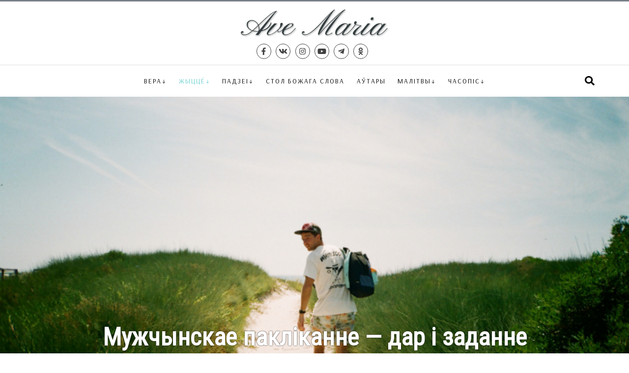

--- FILE ---
content_type: text/html; charset=utf-8
request_url: https://ave-maria.by/life/interview/1624-muzhchynskae-paklikanne
body_size: 11920
content:
<!DOCTYPE html>
<html xmlns="http://www.w3.org/1999/xhtml" xml:lang="be-by" lang="be-by" >
<head>
	<meta http-equiv="content-type" content="text/html; charset=utf-8" />
	<meta name="viewport" content="width=device-width, initial-scale=1.0, maximum-scale=3.0, user-scalable=yes" />
	<meta name="HandheldFriendly" content="true" />
	<meta name="MobileOptimized" content="width" />
	<meta name="apple-mobile-web-app-capable" content="YES" />

	<link rel="apple-touch-icon" sizes="57x57" href="/templates/ave/img/icons/icon57.png" />
	<link rel="apple-touch-icon" sizes="60x60" href="/templates/ave/img/icons/icon60.png" />
	<link rel="apple-touch-icon" sizes="72x72" href="/templates/ave/img/icons/icon72.png" />
	<link rel="apple-touch-icon" sizes="76x76" href="/templates/ave/img/icons/icon76.png" />
	<link rel="apple-touch-icon" sizes="114x114" href="/templates/ave/img/icons/icon114.png" />
	<link rel="apple-touch-icon" sizes="120x120" href="/templates/ave/img/icons/icon120.png" />
	<link rel="apple-touch-icon" sizes="144x144" href="/templates/ave/img/icons/icon144.png" />
	<link rel="apple-touch-icon" sizes="152x152" href="/templates/ave/img/icons/icon152.png" />
	<link rel="icon" type="image/png" sizes="32x32" href="/templates/ave/img/icons/icon32.png" />
	<link rel="icon" type="image/png" sizes="96x96" href="/templates/ave/img/icons/icon96.png" />
	<link rel="icon" type="image/png" sizes="128x128" href="/templates/ave/img/icons/icon128.png" />
	<link rel="icon" type="image/png" sizes="196x196" href="/templates/ave/img/icons/icon196.png" />


<!-- Global site tag (gtag.js) - Google Analytics -->
<script async src="https://www.googletagmanager.com/gtag/js?id=G-483HKQFGDW"></script>
<script>
  window.dataLayer = window.dataLayer || [];
  function gtag(){dataLayer.push(arguments);}
  gtag('js', new Date());

  gtag('config', 'G-483HKQFGDW');
</script>
	
	<base href="https://ave-maria.by/life/interview/1624-muzhchynskae-paklikanne" />
	<meta http-equiv="content-type" content="text/html; charset=utf-8" />
	<meta name="vk:description" content="Гутарка з Паўлам Шарэйкам, аніматарам рэлігійнай супольнасці «Мужчыны святога Юзафа»." />
	<meta name="twitter:description" content="Гутарка з Паўлам Шарэйкам, аніматарам рэлігійнай супольнасці «Мужчыны святога Юзафа»." />
	<meta name="vk:title" content="Мужчынскае пакліканне — дар і заданне" />
	<meta name="vk:image" content="https://ave-maria.by/images/i/255/Razhkou.jpg" />
	<meta name="twitter:title" content="Мужчынскае пакліканне — дар і заданне" />
	<meta name="twitter:image" content="https://ave-maria.by/images/i/255/Razhkou.jpg" />
	<meta property="og:description" content="Гутарка з Паўлам Шарэйкам, аніматарам рэлігійнай супольнасці «Мужчыны святога Юзафа»." />
	<meta property="og:title" content="Мужчынскае пакліканне — дар і заданне" />
	<meta property="og:image" content="https://ave-maria.by/images/i/255/Razhkou.jpg" />
	<meta property="og:type" content="article" />
	<meta name="description" content="0||0|" />
	<meta name="generator" content="jo-ho-ho" />
	<title>Мужчынскае пакліканне — дар і заданне - Часопіс «Ave Maria»</title>
	<link href="/templates/ave/favicon.ico" rel="shortcut icon" type="image/vnd.microsoft.icon" />
	<link href="/templates/system/css/system.css" rel="stylesheet" type="text/css" />
	<link href="/templates/ave/css/main.css?9540ee5b693b57b324d304a6abc71ade" rel="stylesheet" type="text/css" />
	<link href="/templates/ave/css/menu.css" rel="stylesheet" type="text/css" />
	<link href="/templates/ave/css/sp.css?9540ee5b693b57b324d304a6abc71ade" rel="stylesheet" type="text/css" />
	<link href="/templates/ave/css/sp2.css?9540ee5b693b57b324d304a6abc71ade" rel="stylesheet" type="text/css" />
	<link href="https://fonts.googleapis.com/css?family=Arsenal|Roboto+Condensed|Oswald" rel="stylesheet" type="text/css" />
	<link href="/media/jui/css/chosen.css?9540ee5b693b57b324d304a6abc71ade" rel="stylesheet" type="text/css" />
	<link href="/media/com_finder/css/finder.css?9540ee5b693b57b324d304a6abc71ade" rel="stylesheet" type="text/css" />
	<script src="/templates/ave/js/nav.js" type="text/javascript"></script>
	<script src="https://use.fontawesome.com/releases/v5.0.8/js/all.js" type="text/javascript"></script>
	<script src="/media/jui/js/jquery.min.js?9540ee5b693b57b324d304a6abc71ade" type="text/javascript"></script>
	<script src="/media/jui/js/jquery-noconflict.js?9540ee5b693b57b324d304a6abc71ade" type="text/javascript"></script>
	<script src="/media/jui/js/jquery-migrate.min.js?9540ee5b693b57b324d304a6abc71ade" type="text/javascript"></script>
	<script src="/media/jui/js/chosen.jquery.min.js?9540ee5b693b57b324d304a6abc71ade" type="text/javascript"></script>
	<script src="/media/jui/js/bootstrap.min.js?9540ee5b693b57b324d304a6abc71ade" type="text/javascript"></script>
	<script src="/media/jui/js/jquery.autocomplete.min.js?9540ee5b693b57b324d304a6abc71ade" type="text/javascript"></script>
	<script type="text/javascript">

	jQuery(function ($) {
		initChosen();
		$("body").on("subform-row-add", initChosen);

		function initChosen(event, container)
		{
			container = container || document;
			$(container).find(".advancedSelect").chosen({"disable_search_threshold":10,"search_contains":true,"allow_single_deselect":true,"placeholder_text_multiple":"Type or select some options","placeholder_text_single":"\u0410\u0431\u044f\u0440\u044b\u0446\u0435 \u043e\u043f\u0446\u044b\u044e","no_results_text":"\u041d\u044f\u043c\u0430 \u0432\u044b\u043d\u0456\u043a\u0430\u045e"});
		}
	});
	jQuery(function($){ initTooltips(); $("body").on("subform-row-add", initTooltips); function initTooltips (event, container) { container = container || document;$(container).find(".hasTooltip").tooltip({"html": true,"container": "body"});} });
jQuery(document).ready(function() {
	var value, searchword = jQuery('#mod-finder-searchword106');

		// Get the current value.
		value = searchword.val();

		// If the current value equals the default value, clear it.
		searchword.on('focus', function ()
		{
			var el = jQuery(this);

			if (el.val() === 'Тэкст для пошука...')
			{
				el.val('');
			}
		});

		// If the current value is empty, set the previous value.
		searchword.on('blur', function ()
		{
			var el = jQuery(this);

			if (!el.val())
			{
				el.val(value);
			}
		});

		jQuery('#mod-finder-searchform106').on('submit', function (e)
		{
			e.stopPropagation();
			var advanced = jQuery('#mod-finder-advanced106');

			// Disable select boxes with no value selected.
			if (advanced.length)
			{
				advanced.find('select').each(function (index, el)
				{
					var el = jQuery(el);

					if (!el.val())
					{
						el.attr('disabled', 'disabled');
					}
				});
			}
		});
	var suggest = jQuery('#mod-finder-searchword106').autocomplete({
		serviceUrl: '/component/finder/?task=suggestions.suggest&amp;format=json&amp;tmpl=component',
		paramName: 'q',
		minChars: 1,
		maxHeight: 400,
		width: 300,
		zIndex: 9999,
		deferRequestBy: 500
	});});
	</script>

</head>

<body class="sp wide">



<div id="mynavwraper"></div>

<div id="mysearchwraper"></div>
<div id="search_header"><div class="wrapout">
	
<div class="finder">
	<form id="mod-finder-searchform106" action="/search" method="get" class="form-search" role="search">
		<label for="mod-finder-searchword106" class="element-invisible finder">Шукаць</label><input type="text" name="q" id="mod-finder-searchword106" class="search-query input-medium" size="100" value="" placeholder="Тэкст для пошука..."/>
							</form>
</div>

	<a id="searchCloseBtn" class="soc_icon" href="#"><i class="fas fa-times"></i></a>
</div></div>

<div id="topline1"></div>

<div class="wrapout">
	<div id="header">
		<div id="hdr_social">
		</div>
		<div id="hdr_logo"><a href="/"><img src="/templates/ave/img/logo.png"></a></div>
		<div id="hdr_search">
			<a id="menubar" class="soc_icon" href="#" title="Меню"><i class="fas fa-bars"></i></a>
			<a id="searchbar" class="soc_icon" href="#" title="Пошук"><i class="fas fa-search"></i></a>
		</div>
	</div>

	<div id="hdr_social2">
		<a class="soc_icon" target="_blank" title="Facebook" href="https://www.facebook.com/avemariaby/"><i class="fab fa-facebook-f"></i></a><a class="soc_icon" target="_blank" title="VK" href="https://vk.com/avemariaby"><i class="fab fa-vk"></i></a><a class="soc_icon" target="_blank" title="Instagram" href="https://www.instagram.com/avemariaby/"><i class="fab fa-instagram"></i></a><a class="soc_icon" target="_blank" title="Youtube" href="https://www.youtube.com/channel/UCdSabM0d1lXnQFilqWPN61A"><i class="fab fa-youtube"></i></a><a class="soc_icon" target="_blank" title="Telegram" href="https://t.me/avemariaby"><i class="fab fa-telegram-plane"></i></a><a class="soc_icon" target="_blank" title="OK" href="https://ok.ru/avemariaby"><i class="fab fa-odnoklassniki"></i></a>	</div>
</div>

<div id="topline2"></div>

<div class="wrapout">
	<div id="top_menu">
	
	<div id="navigation" class="navbar navbar-inverse">
		<div id="nav_header">
			<div id="nav_social">&nbsp;</div>
			<div id="nav_logo"><a href="/"><img src="/templates/ave/img/logo.png"></a></div>
			<div id="nav_search"><a id="menuCloseBtn" class="soc_icon" href="#"><i class="fas fa-times"></i></a></div>
		</div>
		<div id="nav_social2">
			<a class="soc_icon" target="_blank" title="Facebook" href="https://www.facebook.com/avemariaby/"><i class="fab fa-facebook-f"></i></a><a class="soc_icon" target="_blank" title="VK" href="https://vk.com/avemariaby"><i class="fab fa-vk"></i></a><a class="soc_icon" target="_blank" title="Instagram" href="https://www.instagram.com/avemariaby/"><i class="fab fa-instagram"></i></a><a class="soc_icon" target="_blank" title="Youtube" href="https://www.youtube.com/channel/UCdSabM0d1lXnQFilqWPN61A"><i class="fab fa-youtube"></i></a><a class="soc_icon" target="_blank" title="Telegram" href="https://t.me/avemariaby"><i class="fab fa-telegram-plane"></i></a><a class="soc_icon" target="_blank" title="OK" href="https://ok.ru/avemariaby"><i class="fab fa-odnoklassniki"></i></a>		 </div>

		<div id="toolbar" xclass="navbar-collapse collapse">
		
			<a id="searchbar2" class="soc_icon" style="float: right;" href="#" title="Пошук"><i class="fas fa-search"></i></a>
			<ul class="nav menu mod-list">
<li class="item-103 deeper parent"><a href="/faith" >Вера</a><ul class="nav-child unstyled small"><li class="item-104"><a href="/faith/answers" >Святар адказвае на пытанне</a></li><li class="item-105"><a href="/faith/school" >Школа малітвы</a></li><li class="item-106"><a href="/faith/saints" >Святыя і благаслаўлёныя</a></li><li class="item-107"><a href="/faith/sacraments" >Сакрамэнты</a></li><li class="item-108"><a href="/faith/catechism" >Катэхізіс Каталіцкага Касцёла</a></li><li class="item-109"><a href="/faith/lityear" >Літургічны год</a></li><li class="item-110"><a href="/faith/community" >Рухі і супольнасці</a></li><li class="item-111"><a href="/faith/bible" >Біблія</a></li><li class="item-112"><a href="/faith/interview" >Інтэрв’ю</a></li><li class="item-113"><a href="/faith/reflections" >Разважанні</a></li><li class="item-160"><a href="/tags/apostalstva-svetskikh" >Апостальства свецкіх</a></li></ul></li><li class="item-114 active deeper parent"><a href="/life" >Жыццё</a><ul class="nav-child unstyled small"><li class="item-115"><a href="/life/witness" >Сведчанні</a></li><li class="item-116"><a href="/life/psycho" >Псіхалогія</a></li><li class="item-117"><a href="/life/persons" >Асобы</a></li><li class="item-118"><a href="/life/family" >Сям’я</a></li><li class="item-119"><a href="/life/parishe" >Парафіяльнае жыццё</a></li><li class="item-155 current active"><a href="/life/interview" >Інтэрв’ю</a></li><li class="item-156"><a href="/life/reflections" >Разважанні</a></li></ul></li><li class="item-120 deeper parent"><a href="/events" >Падзеі</a><ul class="nav-child unstyled small"><li class="item-161"><a href="/tags/fota" >Фотарэпартаж</a></li></ul></li><li class="item-121"><a href="/godsword" >Стол Божага слова</a></li><li class="item-122"><a href="/authors" >Аўтары</a></li><li class="item-123 deeper parent"><a href="/prayers" >Малітвы</a><ul class="nav-child unstyled small"><li class="item-124"><a href="/prayers/asnounyya-malitvy" >Асноўныя малітвы</a></li><li class="item-125"><a href="/prayers/litany" >Літаніі</a></li><li class="item-159"><a href="/prayers/novena" >Навэнны</a></li><li class="item-126"><a href="/prayers/crown" >Вяночкі</a></li><li class="item-127"><a href="/prayers/dead" >Малітвы за памерлых</a></li><li class="item-128"><a href="/prayers/crossway" >Разважанні Крыжовага шляху</a></li><li class="item-129"><a href="/prayers/rosary" >Ружанцовыя разважанні</a></li><li class="item-130"><a href="/prayers/need" >Малітвы ў розных патрэбах</a></li></ul></li><li class="item-131 divider deeper parent"><span class="separator ">Часопіс</span>
<ul class="nav-child unstyled small"><li class="item-154"><a href="/magazine/issues" >Архіў нумароў</a></li><li class="item-157"><a href="/magazine/subscribe" >Падпіска</a></li><li class="item-158"><a href="/magazine/donate" >Ахвяраванне</a></li><li class="item-135"><a href="/magazine/contact" >Кантакты</a></li></ul></li></ul>

	
		</div>
	
	</div>
	
	</div>

</div>



<div id="wrapin"><div class="xwrapout">



<div class="contentcontainer">
	
	<div class="content">

		<div id="system-message-container">
	</div>

		
		
		<div class="artHeader">
			<div class="headerImg" style="background-image: url('/images/i/255/Razhkou.jpg');"></div>
			<div class="artHeaderText">
			<div class="wrapout">
				<div class="artTitle">Мужчынскае пакліканне — дар і заданне</div>
				
				<!--<div class="artIntro">Я добра ўсведамляю, наколькі арханёл Міхал важны для ўсяго Касцёла. Перэгрынацыя фігуры арханёла Міхала ў Беларусі, малітва праз яго заступніцтва набываюць яшчэ большае значэнне, бо, як мы ведаем, папа Францішак заклікае да малітвы за Касцёл.</div>-->
		
				<div class="artInfo">
					<span class="artDate">10.08.2017</span> | <span class="artIssue"><a href="/magazine/issues/51">№ 6 (255) 2016</a></span> | <span class="artCategory"><a href="/life/interview">Інтэрв’ю</a></span> | <span class="artAuthor"><a href="/authors/%D0%93%D0%B0%D0%BD%D0%BD%D0%B0+%D0%A8%D0%B0%D1%9E%D1%87%D1%8D%D0%BD%D0%BA%D0%B0">Ганна Шаўчэнка</a></span>
				</div>
			</div>
			</div>
		</div>
				<!--</div>-->

		<div class="wrapout">

		<div class="artText">
<p class="subheader" style="text-align: left;">Тэма бацькоўства і рэалізацыі мужчынскага паклікання ва ўсе часы была важнаю і актуальнаю, а ў наш час, калі ў Касцёле назіраецца своеасаблівы «мужчынскі крызіс», праблема душпастырства сярод мужчынаў набывае асаблівую вастрыню. Пра гэта мы пагутарылі з Паўлам Шарэйкам, аніматарам рэлігійнай супольнасці «Мужчыны святога Юзафа».</p>
<hr />
<p style="text-align: left;"><strong>— У апошні час вельмі шмат гаворыцца пра крызіс мужнасці і жаноцкасці, які стаў вынікам эмансіпацыі і розных сацыяльна-эканамічных праблемаў. Якім чынам, на Вашу думку, ён праяўляецца ў жыцці каталіцкай сям’і?</strong></p>
<p style="text-align: left;">— Можа, на гэтае пытанне лепш адказаў бы псіхолаг ці сацыёлаг, але па нашых назіраннях найбольшая праблема заключаецца ў адсутнасці мужчыны ў сям’і. Сем’і распадаюцца, дзеці застаюцца без бацькі, жонка — без мужа. І нават калі мужчына ў доме ёсць фізічна, нярэдка ён адсутнічае псіхалагічна, бо ён увесь альбо ў працы, альбо ў камп’ютары, альбо ў тэлэвізары. Мужчына не выконвае тых абавязкаў, якія выконваць павінен, і адсюль вынікае цэлы шэраг іншых праблемаў.</p>
<p style="text-align: left;"><strong>— Чаго не хапае сучаснаму мужчыну католіку для таго, каб напоўніцу рэалізоўваць сваё мужчынскае пакліканне?</strong></p>
<p style="text-align: left;">— Па-першае, адказнасці. На жаль, многія мужчыны сёння жывуць, здаецца, выключна дзеля асабістага задавальнення. А калі гаварыць менавіта пра католікаў, то ім не хапае шчырай, жывой веры, асабістых адносінаў з Богам. Многія мужчыны католікі маюць вельмі павярхоўную веру, на ўзроўні перажывання традыцый і абрадаў. А як можна напоўніцу рэалізоўваць Божае пакліканне, не маючы блізкіх адносінаў з Богам, не размаўляючы з Ім у малітве, не чэрпаючы ласку ў сакрамэнтах?</p>
<p style="text-align: left;"><strong>— Як жанчына (маці, жонка) можа дапамагчы ў гэтым мужчыну? </strong></p>
<p style="text-align: left;">— Перадусім мужчыну павінен дапамагаць мужчына. Хлопчык вучыцца мужнасці ад бацькі, ад старэйшага брата, іншага старэйшага мужчыны, сябра вучыцца ад сябра. Жанчыны павінны перш за ўсё маліцца за сваіх мужчынаў. А яшчэ, зразумела, важна, каб яны не перашкаджалі ім перажываць і рэалізоўваць сваю мужнасць: каб не бралі на сябе іх абавязкаў, каб дазвалялі ім рабіць свае памылкі. Гэта асабліва датычыцца матуляў і бабуляў, але і жонак таксама. Яшчэ мужчыну патрэбна час ад часу быць з іншымі мужчынамі: паехаць на рыбалку, напрыклад, ці яшчэ куды-небудзь (вядома ж, у нейкіх разумных межах). Жанчыны павінны паважаць гэтыя мужчынскія патрэбы. Гэта калі разважаць агульна, бо трэба ўлічваць і сітуацыю канкрэтнай сям’і.</p>
<p style="text-align: left;"><strong>— Нельга не заўважыць, што ў Касцёле нашмат менш мужчынаў, чым жанчынаў. Як Вы думаеце, чаму?</strong></p>
<p style="text-align: left;">— Так было не заўсёды. Пра тое, чаму ў нейкі момант мужчыны страцілі цікавасць да веры і Касцёла, можна разважаць доўга. Больш важным з’яўляецца пытанне пра тое, што можна зрабіць, каб гэтую сітуацыю выправіць. На маю думку (зрэшты, пра гэта шмат гаворыцца), у Касцёле па­трэбна адмысловае мужчынскае душпастырства. І, варта адзначыць, што Дух Святы, як гэта было неаднойчы ў гісторыі Касцёла, сам прыходзіць на дапамогу. Цяпер мы бачым, што па ўсім свеце спантанна, незалежна адзін ад аднаго, узнікаюць розныя мужчын­скія рухі, супольнасці, формы душпастырства, прычым не толькі ў Каталіцкім Касцёле, але і ў пратэстантаў, у Праваслаўнай Царкве. Хвала Пану за гэтае Ягонае дзіўнае дзеянне!</p>
<p style="text-align: left;"><img src="/images/i/255/msj33.jpg"  /></p>
<p style="text-align: left;"><strong>— Павел, Вы з’яўляецеся аніматарам супольнасці «Мужчыны святога Юзафа» ў Гродне. Як і калі ўзнікла гэтая супольнасць? Хто з’яўляецца яе за­снавальнікам?</strong></p>
<p style="text-align: left;">— Наша супольнасць была заснаваная ў кастрычніку 2012 года. Дон Турбіт, ініцыятар і міжнародны аніматар супольнасці «Мужчыны святога Юзафа», тады ўпершыню прыехаў у Гродна, выступіў у гродзенскай катэдры і запрасіў мужчынаў да ўдзелу ў гэтым руху. Адгукнулася некалькі мужчынаў, якія і склалі першыя дзве групы.</p>
<p style="text-align: left;"><strong>— У артыкуле Мэцью Джэй­мса Крыстафа «Мужчынам католікам патрэбныя святары, якія будуць з імі працаваць», змешчаным на сайце вашай супольнасці msj.by, падкрэсліваецца, што «галоўнаю прычынаю падзення папулярнасці каталіцкай веры з’яўляецца сур’ёзны „мужчынскі крызіс“». Ці згодныя Вы з гэтым меркаваннем? Што асабіста Вас прывяло ў супольнасць «Мужчыны святога Юзафа»?</strong></p>
<p style="text-align: left;">— Цяжка з гэтым меркаван­нем не згадзіцца, бо яно пацверджанае сур’ёзнымі сацыялагічнымі даследаваннямі. Зрэшты, я бачу пацвярджэнне гэтаму ў жыцці. Неаднойчы я бачыў такую сітуацыю ў сем’ях, калі маці вельмі пабожная, а мужчына да рэлігіі цалкам абыякавы, і дзеці, раней ці пазней, адыходзяць ад веры. І наадварот, калі мужчына навяртаецца, пачынае шчыра жыць вераю, за яго прыкладам ідзе ўся сям’я. Мы неяк прызвычаіліся да думкі, што вера, рэлігія — гэта занятак для матуляў і бабуляў. Не, гэта і наш, мужчынскі занятак. Вера, малітва, Касцёл — гэта перадусім менавіта для мужчын. Біблія — вельмі мужчынская кніга. Нам, мужчынам, трэба гэта адкрываць нанова, адкрываць прыгажосць і дынамізм духоўнай прыгоды, якой з’яўляецца хрысціянская вера.</p>
<p style="text-align: left;">Асабіста для мяне дар супольнасці «Мужчыны святога Юзафа» быў ласкаю Году веры. Я прагнуў паглыблення сваёй веры, шукаў нейкай супольнасці, маліўся аб гэтым, а калі сустрэўся з Донам Турбітам і пачуў ад яго пра мужчынскі рух, то адразу зразумеў, што гэта Божы адказ на мае малітвы. Дзякуй Богу, знайшліся святары і мужчыны, якія адгукнуліся на гэтую ініцыятыву.</p>
<p style="text-align: left;"><strong>— У чым галоўная місія вашай супольнасці? І якім чынам вы яе рэалізуеце?</strong></p>
<p style="text-align: left;">— Калі гаварыць проста, то ў нас дзве мэты. Першая — дапамагаць мужчыну мець жывую веру, якую мы разумеем як асабістыя адносіны з Езусам Хрыстом, а таксама трываць у гэтай веры, бо сучасная культура гэтаму зусім не спрыяе. Другая — гэта дар сяброўства. Як мы ўжо гаварылі, мужчыну патрэбны мужчына, каб увесь час узрастаць у мужнасці. У нашай супольнасці можна знайсці сапраўдных сяброў, братоў па веры. Гэтыя адносіны для нас вельмі важныя. Гэта вялікі дар Божы, які мы вельмі цэнім.</p>
<p style="text-align: left;"><strong>— Як праходзяць сустрэчы ў мужчынскіх групах? З чаго яны складаюцца?</strong></p>
<p style="text-align: left;">— Мы карыстаемся адмысловым падручнікам, распрацаваным для каталіцкіх мужчынскіх групаў. Ён падзелены на розныя тэмы. Падручнік зацверджаны касцёльнымі ўладамі. Сустрэчы, зразумела, пачынаюцца з малітвы. Потым мы чытаем урыўкі з Бібліі на пэўную тэму, урыўкі з Катэхізіса Каталіцкага Касцёла, кароткую жыццёвую гісторыю, звязаную з тэмаю сустрэчы. Далей адказваем на сем пытанняў, дзелячыся асабістым досведам, асабістымі меркаваннямі. Зразумела, мы не распавядаем па-за групаю пра тое, што пачулі ад братоў у групе. На заканчэнне мы зноў молімся. Вельмі важным з’яўляецца хатняе заданне: тое, пра што мы даведаліся, што адкрылі для сябе ў групе, мы павінны рэалізоўваць на практыцы, у сваім жыцці. Важна захоўваць пэўны духоўны дынамізм, рост. Бог паклікаў нас усіх да святасці, і мы хочам у гэтай святасці ўзрастаць.</p>
<p style="text-align: left;"><img src="/images/i/255/msj11.jpg"  /></p>
<p style="text-align: left;"><strong>— Якія тэмы — з Вашага асабістага досведу — выклікаюць найбольшую цікавасць ва ўдзельнікаў гэтых сустрэчаў?</strong></p>
<p style="text-align: left;">— Цяжка сказаць, бо ўсе тэмы мы звычайна абмяркоўваем з вялікім энтузіязмам. Мужчыны прагнуць ведаць, як лепш маліцца, як жыць вераю ў штодзённых сітуацыях, як глыбей перажываць удзел у сакрамэнтах. Сямейнае жыццё, сексуальнасць — таксама заў­сёды вельмі гарачыя тэмы.</p>
<p style="text-align: left;"><strong>— Якія іншыя формы працы або набажэнстваў, акрамя сустрэчаў у групах, выкарыстоўваюцца ў вашай супольнасці?</strong></p>
<p style="text-align: left;">— Кожную першую сераду ў 19:00 пад кіраўніцтвам ксяндза Віктара Ханька, нашага апекуна, праходзіць святая Імша і адарацыя для ўсіх жадаючых мужчынаў. Прыкладна раз у квартал адбываюцца адна­дзённыя рэкалекцыі, а летам — больш працяглыя рэкалекцыі. Таксама мы збіраемся і проста для таго, каб разам адпачыць. Напрыклад, мы ў Гродне час ад часу збіраемся ў каго-небудзь дома, каб разам павячэраць, паразмаўляць, пагуляць у настольныя гульні. Нядаўна ездзілі разам на шашлыкі. Маем вялікія планы на гэтае лета, паглядзім, што атрымаецца.</p>
<p style="text-align: left;"><strong>— Колькі такіх групаў існуе ў Гродне і ці ёсць яны ў іншых гарадах Беларусі?</strong></p>
<p style="text-align: left;">— У Гродне дзейнічае 4 групы, ёсць яшчэ група ў Лідзе і ў Росі.</p>
<p style="text-align: left;"><strong>— Магчыма, многія мужчыны, якія будуць чытаць наша інтэрв’ю, зацікавяцца супольнасцю «Мужчыны святога Юзафа». Як яны могуць далучыцца да вас?</strong></p>
<p style="text-align: left;">— Усю неабходную інфармацыю можна знайсці на нашым сайце msj.by. Каб заснаваць групу ў сваёй парафіі, патрэбна няшмат: некалькі мужчынаў, якія хочуць разам узрастаць у веры, і дазвол пробашча на такія сустрэчы. Падручнікі мы вышлем.</p>
<p style="text-align: left;"><strong>— Дзякуй, Павел, за цікавую размову!</strong></p>
<hr />
<p style="text-align: right;"><em>Размаўляла Ганна Шаўчэнка</em><br /><em>Фота: ілюстрацыйнае - Аляксей Ражкоў <a href="https://vk.com/trita.plenka" target="_blank" rel="noopener noreferrer">(vk.com/trita.plenka</a>)<br />і з архіва Паўла Шарэйкі<br /></em></p></div><div class="artTags">Цэтлікі: <a href="/tags/interv-yu" class="<?php echo $link_class; ?>">Інтэрв’ю</a>, <a href="/tags/grodzenskaya-dyyatseziya" class="<?php echo $link_class; ?>">Гродзенская дыяцэзія</a></div>		
		<div class="artSocial">
			<!-- uSocial -->
			<script async src="https://usocial.pro/usocial/usocial.js?v=6.1.4" data-script="usocial" charset="utf-8"></script>
			<div class="uSocial-Share" data-pid="6b9a64321e7d16ee2068a8b9ead8c949" data-type="share" data-options="rect,style1,default,absolute,horizontal,size48,eachCounter1,counter0" data-social="fb,vk,twi,ok,telegram" data-mobile="vi,wa"></div>
			<!-- /uSocial -->
		</div>
		
		</div> <!-- wrapout -->
	
	</div>

		
</div>
</div></div>

	

<div id="footerin"><div class="wrapout">
	<div id="ftr_line1">
		<div id="ftr_logo"><a href="/"><img src="/templates/ave/img/logo-light.png"></a></div>
		<ul class="nav menu mod-list" id="ftr_menu">
<li class="item-136"><a href="/faith" >Вера</a></li><li class="item-137 alias-parent-active"><a href="/life" >Жыццё</a></li><li class="item-138"><a href="/events" >Падзеі</a></li><li class="item-139"><a href="/godsword" >Стол Божага слова</a></li><li class="item-140"><a href="/authors" >Аўтары</a></li><li class="item-141"><a href="/prayers" >Малітвы</a></li><li class="item-142"><a href="/magazine2" >Часопіс</a></li></ul>

	</div>
	
	<div id="topline3"></div>
	
	<div id="ftr_line2">
		<div id="ftr_social">
			<p>Сайт часопіса <nobr>„Ave Maria“</nobr> <nobr>Мінска-Магілёўскай</nobr> архідыяцэзіі <nobr>Рыма-каталіцкага</nobr> Касцёла <nobr>ў Беларусі</nobr></p>
			<div id="soc_btns">
				<a class="soc_icon" target="_blank" title="Facebook" href="https://www.facebook.com/avemariaby/"><i class="fab fa-facebook-f"></i></a><a class="soc_icon" target="_blank" title="VK" href="https://vk.com/avemariaby"><i class="fab fa-vk"></i></a><a class="soc_icon" target="_blank" title="Instagram" href="https://www.instagram.com/avemariaby/"><i class="fab fa-instagram"></i></a><a class="soc_icon" target="_blank" title="Youtube" href="https://www.youtube.com/channel/UCdSabM0d1lXnQFilqWPN61A"><i class="fab fa-youtube"></i></a><a class="soc_icon" target="_blank" title="Telegram" href="https://t.me/avemariaby"><i class="fab fa-telegram-plane"></i></a><a class="soc_icon" target="_blank" title="OK" href="https://ok.ru/avemariaby"><i class="fab fa-odnoklassniki"></i></a>			</div>
		</div>
		<div id="ftr_mix">
			

<div class="custom"  >
	<p>Часопіс існуе дзякуючы вашым ахвяраванням. Сёння мы просім вашай дапамогі — нават невялікая сума падтрымае нас.</p>
<p><a class="grayBtn" href="/magazine/donate">Падрабязней</a></p></div>

		</div>
	</div>
</div></div>

</body>
</html>

--- FILE ---
content_type: text/css
request_url: https://ave-maria.by/templates/ave/css/main.css?9540ee5b693b57b324d304a6abc71ade
body_size: 2390
content:
:root {
  --srcblue:	#1296e9;
  --srcgreen:	#12cc83;
  --srcrose:	#f06292;
  --srcorange:	#ff4422;

  --myblue:	#6699cc;
  --mygreen:	#66cccc;
  --myrose:	#ff7c80;
  --myorange:	#ff4422;
  --myyellow:	#ffcc66;
  --mylink:	#66cccc;

}

html, body {
	padding: 0;
	margin: 0;
	color: #000000;
	background: #ffffff;
	font-family: Arial Narrow, Arial, Helvetica, Tahoma, Verdana, sans-serif;
	xfont-family: 'Fira Sans Condensed', sans-serif;
	xfont-family: 'Open Sans Condensed', sans-serif;
	font-family: 'Arsenal', sans-serif;
	font-size: 1.1em;
	line-height: 1.5em;
}

p {
	margin: 0;
	padding: 0;
	margin-bottom: 1rem;
}


/* page layout, header, menu, footer sections */

#mynavwraper, #mysearchwraper {
	display: none;
	position: fixed;
	z-index: 994;
	top: 0;
	left: 0;
	width: 100%;
	height: 100%;
	background: #000000;
	opacity: 0.7;
}

#mysearchwraper {
	background: #404040;
	opacity: 0.8;
}

#topline1 {
	width: 100%;
	height: 3px;
	background: #787f88;
}

#topline2 {
	width: 100%;
	height: 1px;
	background: #e0e0e0;
}

.wrapout {
	width: calc(100% - 8rem);
	max-width: 1200px;
	margin: auto;
	padding: 0 4rem 0 4rem;
}

#wrapin {
	background: #f7f7f7;
	padding: 1.6rem 0 1.6rem 0;
}

#footerin {
	background-color: #090e1d;
	background-color: #333333;
	color: #8f95aa;
	color: #cccccc;
	padding-bottom: 2rem;
}

#topline3 {
	width: 100%;
	height: 1px;
	background: #1f232f;;
}

#header {
	display: flex;
	flex-direction: row;
	align-items: center;
	height: 56px;
	height: 60px;
	margin: 1rem 0 1rem 0;
	width: 100%;
}

#nav_header {
	display: none;
	align-items: center;
	background: #ffffff;
	height: 56px;
	padding: 1rem 0 1rem 0;
	width: 100%;
}

#search_header {
	display: none;
	background: #f7f7f7;
	padding: 2rem 0 2rem 0;
	width: 100%;
	position: absolute;
	z-index: 999;
	top: 0;
	left: 0;
	text-align: center;
	position: fixed;
}

#nav_social2 {
	display: none;
	text-align: center;
	background: #ffffff;
	border-top: solid 1px #e0e0e0;
}

#hdr_social, #nav_social {
	width: 33%;
	text-align: left;
}

#hdr_social2 {
	text-align: center;
	margin: 0.3rem 0 0.5rem 0;
	margin: 0.5rem 0 0.7rem 0;
}

#hdr_social2 a {
	border-radius: 50%;
	xborder: 1px solid #e0e0e0;
	display: inline-block;
	width: 1.6rem;
	height: 1.6rem;
	background: #e8e8e8;
	background: none;
	border: solid 1px #404040;
	
}

@media screen and (min-width: 900px) {

	#header {
		margin-bottom: 0;
	}
}

#hdr_logo, #nav_logo {
	width: 34%;
	text-align: center;
}

#nav_logo {
	margin: 0 1rem 0 1rem;
}

#hdr_logo img, #nav_logo img {
	height: 48px;
	height: 58px;
}



#hdr_search, #nav_search {
	width: 33%;
	text-align: right;
}

#hdr_social a.soc_icon, #hdr_social2 a.soc_icon {
	display: inline-block;
	margin-right: 0.6em;
 	font-size: 0.7em;
 	font-size: 0.8em;
	color: #000000;
	color: #404040;
	text-decoration: none;
}

#hdr_social2 a.soc_icon:hover {
	border-color: var(--mylink);
}

#nav_social2 a.soc_icon {
	display: inline-block;
	margin: 0 0.6em 0 0.6em;
 	font-size: 1em;
	color: #808080;
	text-decoration: none;
}

#search_header a.soc_icon {
	display: inline-block;
	padding:0;
 	font-size: 2em;
	color: #000000;
	text-decoration: none;
	float: right;
}

#search_header a.soc_icon:hover {
	text-decoration: none;
	color: var(--mylink);
}

#search_header .inputbox, #search_header .input-medium {
	width: calc(100% - 7rem);
	border: solid 2px #8f95aa;
	border-radius: 1em;
	padding: 0.3rem 1rem 0.3rem 1rem;
	max-width: 400px;
	margin: auto;
}

#search_header .finder, #search_header form {
	display: inline;
}

#search_header .element-invisible {
	display: none;
}

@media screen and (max-width: 500px) {

	#search_header {
		text-align: left;
	}

	#search_header .inputbox {
	width: calc(100% - 5rem);
	}

}

#search_header form {
	padding: 0;
	margin: 0;
}

.search_title {
	font-size: 1em;
	padding-left: 0.5em;
}

#hdr_social a.soc_icon:hover, #nav_social2 a.soc_icon:hover, #hdr_social2 a.soc_icon:hover {
	text-decoration: none;
	color: var(--mylink);
}

#hdr_search a.soc_icon {
	display: inline-block;
 	font-size: 1em;
	color: #000000;
	text-decoration: none;
	margin-left: 1em;
}

#hdr_search #searchbar.soc_icon {
	display: none;
}
a#searchbar2.soc_icon {
	display: inline-block;
 	font-size: 1em;
	color: #000000;
	text-decoration: none;
	xmargin-left: 1em;
	margin-top: 1rem;
}

#nav_search a.soc_icon {
	display: inline-block;
 	font-size: 2em;
	color: #000000;
	text-decoration: none;
	margin-right: 0.5em;
}

#hdr_search a.soc_icon:hover, #nav_search a.soc_icon:hover, a#searchbar2:hover {
	text-decoration: none;
	color: var(--mylink);
}

#hdr_search #menubar {
	display: none;
}

#xtop_menu {
	list-style-type: none;
	margin: 1rem 0 1rem 0;
	padding: 0;
	text-align: center;
	font-size: 0.7em;
	text-transform: uppercase;
	letter-spacing: 2px;
}

#top_menu li {
	list-style-type: none;
	display: inline-block;
	margin: 0 0.5rem 0 0.5rem;
}

#top_menu li a {
	text-decoration: none;
	color: #000000;
}

#top_menu li a:hover {
	text-decoration: none;
	color: var(--mylink);
}

#top_menu li.active a {
	color: var(--mylink);
}



#ftr_line1 {
	display: flex;
	flex-direction: row;
	align-items: center;
	padding: 2rem 0 2rem 0;
}

#ftr_logo {
	width: 10%;
	min-width: 160px;
	text-align: left;
}

#ftr_logo img {
	height: 36px;
}


#ftr_menu {
	width: 90%;
	text-align: right;
	list-style-type: none;
	padding: 0;
}

ul#ftr_menu li {
	list-style-type: none;
	display: inline-block;
	margin: 0 0 0 1.2em;
}

ul#ftr_menu li a {
	text-decoration: none;
	color: #8f95aa;
	color: #cccccc;
}

ul#ftr_menu li a:hover {
	text-decoration: none;
	color: var(--mylink);
}

#ftr_line2 {
	display: flex;
	flex-direction: row;
	padding: 2rem 0 2rem 0;
}

#ftr_social {
	width: calc(40% - 3rem);
	text-align: left;
	margin-right: 3rem;
}

#soc_btns {
	white-space: nowrap;
}

#ftr_mix {
	width: calc(60% - 3rem);
	text-align: left;
	margin-left: 3rem;
}

#ftr_mix p {
	margin: 0;
	padding: 0;
}

#ftr_social a.soc_icon {
	display: inline-block;
	width: 42px;
	height: calc(42px - 6px);
	padding-top: 6px;
	color: #ffffff;
	background: #f52450;
	background: var(--mylink);
	border-radius: 21px;
	
	margin-right: 8px;
	text-decoration: none;
	text-align: center;
}

#ftr_social a.soc_icon:hover {
	background: rgba(245, 36, 80, 0.8);
	background: var(--mylink);
	color: #000000;
}


@media screen and (max-width: 899px) {
	
	.wrapout {
		width: calc(100% - 4rem);
		max-width: 1200px;
		margin: auto;
		padding: 0 2rem 0 2rem;
	}

	#topline1 {
		height: 1px;
	}
	
	#topline2 {
		display: none;
	}
	
	#top_menu {
		display: none;
		position: absolute;
		left: 0;
		top: calc(56px + 2rem);
		top: 0;
		z-index: 999;
		width: 100%;
	}
	
	#nav_header {
		display: flex;
	}
	
	#hdr_search #menubar {
		display: inline-block;
	}

}


@media screen and (max-width: 750px) {
}
@media screen and (max-width: 899px) {
	
	.wrapout {
		width: calc(100% - 2rem);
		max-width: 1200px;
		margin: auto;
		padding: 0 1rem 0 1rem;
	}

	#header, #nav_header {
		height: 40px;
	}
	
	#nav_social2 {
		display: block;
	}

	#hdr_social, #nav_social, #hdr_social2 {
		display: none;
	}
	
	#hdr_logo, #nav_logo {
		width: 50%;
		text-align: left;
	}
	
	#hdr_logo img, #nav_logo img {
		height: 36px;
	}
	
	#hdr_search, #nav_search {
		width: 50%;
	}
	
	#hdr_search #searchbar.soc_icon {
		display: inline-block;
	}
	a#searchbar2.soc_icon {
		display: none;
	}

}


@media screen and (max-width: 700px) {

	#ftr_line1 {
		display: block;
	}

	#ftr_logo {
		width: 100%;
		text-align: center;
	}

	#ftr_menu {
		width: 100%;
		text-align: center;
	}

	#ftr_line2 {
		display: block;
	}

	#ftr_social {
		width: auto;
		margin-right: 0;
		text-align: center;
	}

	#soc_btns {
		white-space: normal;
	}
	
	#ftr_social a.soc_icon {
		margin-bottom: 1em;
	}

	#ftr_mix {
		width: auto;
		margin-left: 0;
		text-align: center;
	}

	#footerin {
		padding-bottom: 1rem;
	}
	
	.custom_footer_intro {
		display: none;
	}

}

a.grayBtn {
	display: inline-block;
	color: #a0a0a0;
	font-size: 0.8rem;
	font-weight: bold;
	letter-spacing: 1px;
	padding: 0.2rem 0.5rem 0.2rem 0.5rem;
	margin: 0.5rem 0 0 0;
	border: solid 2px #a0a0a0;
	border-radius: 4px;
	text-transform: lowercase;
	text-decoration: none; 
}

a.grayBtn:hover {
	color: #000000;
	border: solid 2px #000000;
	color: var(--mygreen);
	border: solid 2px var(--mygreen);
}


.imgportrait img, img.imgportrait {
	width: 128px;
	height: 128px;
	border-radius: 50%;
	padding: 1px;
	border: solid 2px #909090;
}

.imggray img, img.imggray {
	filter: grayscale(1);	
}

--- FILE ---
content_type: text/css
request_url: https://ave-maria.by/templates/ave/css/menu.css
body_size: 1343
content:
.navigation {}
@media screen and (min-width:900px){
	#navigation { height: auto; padding: 0px; }
	.navigation { display: none; }
}


#toolbar {width: 100%; position: relative; z-index: 91; }

#toolbar ul.menu {
	list-style-type: none;
	margin: 1rem 0 1rem 0;
	margin: 0;
	padding: 0;
	text-align: center;
	font-size: 0.7em;
	text-transform: uppercase;
	letter-spacing: 2px;
}

#toolbar ul.menu ul {
	list-style-type: none;
	margin: 0;
	padding: 0;
	text-transform: none;
	text-align: left;
	font-size: 1.2em;
}

#toolbar ul.menu li {
	padding: 1rem 0.2rem 1rem 0.2rem;
}

#toolbar ul.menu li li {
	xpadding: 0.2rem 0 0.2rem 0;
}


#toolbar .menu a, #toolbar .menu .nav-header, #toolbar .menu .separator { cursor: pointer; display: block; }

#toolbar .menu ul li.divider {display: none;}
	#toolbar .menu ul ul { display: none; }

@media screen and (min-width:900px){
	#toolbar .menu ul ul { display: block; }
#toolbar { clear: none; margin: 0px; width: auto; z-index: auto; padding-left: 1em;}
#toolbar .menu a, #toolbar .menu .nav-header, #toolbar .menu .separator { padding: 0px; font-weight: normal; }
#toolbar .menu li { position: relative; display: inline-block;}
#toolbar .menu li.active a { }
#toolbar ul.menu a:hover { }
#toolbar .menu ul { width: 280px; left: -999em; position: absolute; top: 3.6rem; z-index: 99; background: #ffffff; border: 1px solid #c0c0c0; box-shadow: 0px 0px 1px #ffffff;}
#toolbar .menu ul li { display: block; padding: 0.5em 1.5em; position: relative;  margin: 0px; line-height: 1em;}
#toolbar .menu ul li:hover {background: #c0c0c0;}
#toolbar .menu ul li.divider {display: block; line-height: 1px; font-size: 1px; color: transparent; border-top: 1px solid #c0c0c0; padding: 0 10px;}
#toolbar .menu ul li.divider:hover {background: none; cursor: default;}
#toolbar li:hover ul { left: -10px; }
#toolbar ul.menu li li:hover { }
#toolbar ul.menu li.active li a { background: none !important; }
#toolbar .menu ul ul { margin: -1.8em 0 0 140px; position: absolute; z-index: 99; height: auto; padding: 5px 0px; border-radius: 7px; }
#toolbar ul.menu li li li:hover { }
#toolbar ul.menu li:hover ul ul { left: -999em; }
#toolbar ul.menu li li:hover ul { left: auto; }
}

#xtoolbar ul.menu a {
	color: #ffffff;
	color: #000000;
	text-decoration: none;
}

#toolbar ul.menu ul a {
	color: #000000;
}

#toolbar ul.menu a:hover {
	text-decoration: underline;
}

#toolbar ul.menu li li a:hover {
	text-decoration: none;
}



.deeper.parent span:after, .deeper.parent a:after {
	content: '\2193';
}

.deeper.parent ul span:after, .deeper.parent ul a:after {
	content: none;
}

.divider.deeper.parent .separator:after {
	xcontent: '\2193';
}

#toolbar .divider.deeper.parent .separator:hover {
	color: var(--myorange);
	text-decoration: none;
}


@media (max-width:899px){

	#toolbar {
		background: #f7f7f7;
		width: auto;
	}

	#toolbar ul.menu {
		text-align: left;
		width: auto;
	}
	
	#toolbar ul.menu li {
		display: block;
		color: #000000;
		padding-left: 1rem; 
		font-weight: bold;
		padding-top: 0.5rem;
		padding-bottom: 0.5rem;
	}
	
	#toolbar ul.menu li:hover {
		xbackground: #ffffff; 
	}

	#toolbar ul.menu li li:hover {
		xbackground: #c0c0c0; 
	}
	
	#toolbar ul.menu li li {
		font-weight: normal;
	}

	#toolbar ul.menu a {
		color: #000000;
	}
	
	#toolbar ul.menu a:hover {
		color: var(--mylink);
		text-decoration: none;
	}
	
	#toolbar .divider.deeper.parent .separator:hover {
		color: #000000;
		text-decoration: none;
		cursor: default;
	}

}

.collapse { display: none }
.collapse.in { display: block }
.collapsing { position: relative; height: 0; overflow: hidden; -webkit-transition: height .35s ease; -o-transition: height .35s ease; transition:height .35s ease }
.navbar-toggle {
//	position: absolute;
//	left: 18px;
//	top: 112px;
//	margin: 0;
//	padding: 0;
//	background-color: transparent;
//	border: none;
//	cursor: pointer;
//	color: #ffffff;
}
.navbar-toggle:focus { outline: 0; }
.navbar-toggle .icon-bar { display: block; width: 25px; height: 4px; border-radius: 1px;}
.navbar-toggle .icon-bar+.icon-bar { margin: 4px 0px 0px 0px; }
.navbar-inverse .navbar-toggle:hover {color: #e85122; color: var(--mylink);}
.navbar-inverse .navbar-toggle .icon-bar{ background: #FFFFFF; }
@media (min-width:900px){
.navbar-collapse.collapse { display: block!important; height: auto!important; padding-bottom: 0; overflow: visible!important; }
.navbar-toggle { display: none; }
}

--- FILE ---
content_type: text/css
request_url: https://ave-maria.by/templates/ave/css/sp.css?9540ee5b693b57b324d304a6abc71ade
body_size: 2455
content:
.contentcontainer {
	display: flex;
	flex-direction: row-reverse;
	width: 100%;
	margin-top: 2em;
}

#wrapin {	
	background: linear-gradient(to bottom, #f7f7f7 0%, #ffffff 400px);
}

.leftside {
	width: calc(25% - 1.6rem);
	margin-right: 1.6rem;
	font-size: 0.9em;
}

.content {
	width: calc(75% - 1.6rem);
	margin-left: 1.6rem;
}

.content img {
	max-width: 100%;
} 

.artTitle, .blog h2, h1 {
	font-size: 2.6em;
	font-weight: bold;
	line-height: 1.1em;
	font-family: 'Oswald';
	margin: 0;
	padding: 0;
}

.blog .page-header h2 {
	font-family: 'Arsenal', sans-serif;
	font-size: 1.7em;
}

.artInfo {
	margin: 1em 0 1em 0;
}

.artDate, .artCategory, .artAuthor, .artSource, .artIssue {
	display: inline-block;
	margin-right: 1em;
	margin: 0 0.5em 0 0.5em;
}

.artDate {
	margin-left: 0;
}

.artText {
	line-height: 1.8em;
}

@media screen and (max-width: 770px) {

	.contentcontainer {
		display: block;
	}

	.leftside {
		display: none;
		width: 100%;
		margin-right: 0;
	}

	.content {
		width: 100%;
		margin-left: 0;
	}
}

@media screen and (max-width: 1020px) {

	.contentcontainer {
		margin-top: 1em;
	}

}

@media screen and (max-width: 750px) {

	.contentcontainer {
		margin-top: 0;
	}

}

@media screen and (max-width: 480px) {

	.artTitle {
		font-size: 1.6em;
		line-height: 1.2em;
	}

}

.imgcenter img, img.imgcenter, .imgwide img, img.imgwide, .imgsuperwide img, img.imgsuperwide {
	width: 100%;
	padding: 0;
	margin: 0;
	xmargin-bottom: 1rem;
}

.imgcaption {
	xmargin-top: -1.5rem;
	xmargin-bottom: 1rem;
	margin-top: -0.7rem;
	text-align: right;
	font-style: Italic;
	color: #808080;
	line-height: 1.1em;
	padding-top: 0.3rem;
}


img.imgright, div.imgright {
	float: right;
	margin-left: 12px;
	margin-bottom: 12px;
	width: 40%;
}

img.imgleft, div.imgleft {
	float: left;
	margin-right: 12px;
	margin-bottom: 12px;
	max-width: 40%;
}

div.imgright img, div.imgleft img {
	width: 100%;
}


@media screen and (max-width: 480px) {

	img.imgright, div.imgright, img.imgleft, div.imgleft {
		float: none;
		margin-left: 0;
		margin-bottom: 12px;
		width: 100%;
		max-width: 100%;
	}
	
}


.content a {
	color: #000000;
	text-decoration: underline;
}

.content p {
	margin-bottom: 1.3em;
}

.content a:hover {
	color: var(--mylink);
	text-decoration: underline;
}

.content .artInfo a {
	color: #000000;
}

.content .artInfo a:hover {
	color: var(--mylink);
	text-decoration: underline;
}




div.bold, p.bold {
	font-weight: bold;
	line-height: 1.3em;
	font-size: 1.1em;
}

.line_quote {
	display: block;
	margin-left: 6em;
	border-left: solid 6px var(--mygreen);
	padding-left: 0.5em;
}

@media screen and (max-width: 500px) {

	.line_quote {
		margin-left: 0.5em;
	}


	img.imgright, div.imgright img, img.imgleft, div.imgleft img {
		display: block;
		float: none;
		margin: 0;
		margin-bottom: 1em;
		width: 100%;
	}

}

.subheader {
	font-size: 1.5em;
	font-weight: bold;
	xpadding-top: 1em;
}

.subheader p {
	margin-bottom: 1em;
}

.artTags {
	margin-bottom: 1rem;
}

.uSocial-Share {
	margin-bottom: 1rem;
}


.blog_item_outer {
	display: table;
	width: 100%;
	margin-bottom: 2em;
}

.blog_item_inner {
	display: table-row;
	vertical-align: top;
}

.blog_item_image {
	display: table-cell;
	vertical-align: top;
	width: 250px;
	padding-right: 2.5rem;
	padding-top: 0.35rem;
}

.blog_item_image2 {
	display: none;
}

.blog_item_image img {
	width: 100%;
}

.blog_item_text {
	display: table-cell;
	vertical-align: top;
	padding-bottom: 0.3rem;
}

.blog_item_title {
	xfont-family: Georgia, Times New Roman, serif;
	font-size: 1.5em;
	padding-bottom: 0.6rem;
}

.blog_item_intro {
	line-height: 1.3em;
}

.blog_item_date {
	display: block;
	width: auto;
	float: right;
	background: #d8d5ce;
	padding: 1px 3px 1px; 3px;
	margin-bottom: 0.4em;
	margin-top: 0.4em;
	border-radius: 4px;
	color: #ffffff;
	font-size: 0.85em;
}

.blog_item_date2 {
	color: #87847f;
	xfont-family: Georgia, Times New Roman, serif;
	font-style: italic;
	padding-bottom: 0.6rem;
}

.blog_item_date2 .infoDivider {
	font-style: normal;
}

.blog_item_outer a {
	color: #000000;
	text-decoration: none;
}

.blog_item_outer a:hover {
	text-decoration: underline;
}

.blog_item_outer a:hover img {
	box-shadow: 0 0 5px #b0b0b0;
}

.blog_item_outer .blog_item_date2 a {
	color: #87847f;
}


@media screen and (max-width: 730px) {

	.blog_item_outer {
		display: block;
	}
	
	.blog_item_inner {
		display: block;
	}
	
	.blog_item_image {
		display: none;
	}
	
	.blog_item_image2 {
		display: block;
		width: 100%;
	}
	
	.blog_item_text {
		display: block;
		padding-bottom: 2rem;
	}

	.blog_item_image2 img {
		width: 100%;
		margin-bottom: 1rem;
	}

	.blog_item_title {
		padding-bottom: 0.5em;
	}
	
}

.category-desc {
	margin: 2em;
}

.imgcaption.wideheadercaption {
	margin: -2rem 0.5rem 1rem 0;
}

.content #search-form {
	margin-top: 1em;
}

.tag-category form  {
	margin-top: 2em;
	column-width: 240px;	
}

.tag-category ul.thumbnails {
	margin: 0;
	padding: 0 1em 0 1em;
}

.tag-category ul.thumbnails h3 {
	padding: 0;
	margin: 0;
	font-size: 1em;
	font-weight: normal;
}

.tagblog ul {
	margin: 0;
	padding: 0;
	margin-top: 2em;
}

.aveauthors ul {
	column-width: 240px;
	column-gap: 2em;	
	margin: 0;
	padding: 0 1em 0 1em;
}


.pagination ul {
	list-style-type: none;
	margin: 2em 0 0 0;
	padding: 0;
}

.pagination ul li {
	display: inline-block;
}

.pagination ul li span, .pagination ul li a {
	display: inline-block;
	margin: 0 0.1rem 0 0.1rem;
	padding: 0 0.5rem 0 0.5rem;
	border: solid 1px #808080;
	border-radius: 6px;
}



.tooltip {
	position: absolute;
	z-index: 1030;
	display: block;
	visibility: visible;
	font-size: 11px;
	line-height: 1.4;
	opacity: 0;
	filter: alpha(opacity=0);
}
.tooltip.in {
	opacity: 0.8;
	filter: alpha(opacity=80);
}
.tooltip.top {
	margin-top: -3px;
	padding: 5px 0;
}
.tooltip.right {
	margin-left: 3px;
	padding: 0 5px;
}
.tooltip.bottom {
	margin-top: 3px;
	padding: 5px 0;
}
.tooltip.left {
	margin-left: -3px;
	padding: 0 5px;
}
.tooltip-inner {
	max-width: 200px;
	padding: 8px;
	color: #fff;
	text-align: center;
	text-decoration: none;
	background-color: #000;
	-webkit-border-radius: 4px;
	-moz-border-radius: 4px;
	border-radius: 4px;
}
.tooltip-arrow {
	position: absolute;
	width: 0;
	height: 0;
	border-color: transparent;
	border-style: solid;
}
.tooltip.top .tooltip-arrow {
	bottom: 0;
	left: 50%;
	margin-left: -5px;
	border-width: 5px 5px 0;
	border-top-color: #000;
}
.tooltip.right .tooltip-arrow {
	top: 50%;
	left: 0;
	margin-top: -5px;
	border-width: 5px 5px 5px 0;
	border-right-color: #000;
}
.tooltip.left .tooltip-arrow {
	top: 50%;
	right: 0;
	margin-top: -5px;
	border-width: 5px 0 5px 5px;
	border-left-color: #000;
}
.tooltip.bottom .tooltip-arrow {
	top: 0;
	left: 50%;
	margin-left: -5px;
	border-width: 0 5px 5px;
	border-bottom-color: #000;
}
.popover {
	position: absolute;
	top: 0;
	left: 0;
	z-index: 1060;
	display: none;
	max-width: 276px;
	padding: 1px;
	text-align: left;
	background-color: #fff;
	-webkit-background-clip: padding-box;
	-moz-background-clip: padding;
	background-clip: padding-box;
	border: 1px solid #ccc;
	border: 1px solid rgba(0,0,0,0.2);
	-webkit-border-radius: 6px;
	-moz-border-radius: 6px;
	border-radius: 6px;
	-webkit-box-shadow: 0 5px 10px rgba(0,0,0,0.2);
	-moz-box-shadow: 0 5px 10px rgba(0,0,0,0.2);
	box-shadow: 0 5px 10px rgba(0,0,0,0.2);
	white-space: normal;
}


ul.breadcrumb {
	list-style-type: none;
	margin: 0;
	padding: 0;
}

ul.breadcrumb li {
	display: inline-block;
}

span.subtitle {
	font-size: 0.75em;
}

.subtitle a {
	color: #808080;
}

.issueItem {
	display: inline-block;
	width: 160px;
	margin: 0 1em 1.5em 0;
}

.issueCover, .issueCover img {
	padding: 0;
	margin: 0;
}

.issueTitle {
	font-size: 0.8em;
	line-height: 1em;
}

.frame {
	width: 100%;
	height: 400px;
}

@media screen and (max-width: 1000px) {
	.frame {
		height: 300px;
	}
}

@media screen and (max-width: 500px) {
	.frame {
		height: 220px;
	}
}

.vrezka {
	display: block;
	background: #e0e0e0;
	padding: 2rem;
}

@media screen and (max-width: 500px) {
	.vrezka {
		padding: 1rem;
	}
}

hr {
	clear: both;
}


--- FILE ---
content_type: text/css
request_url: https://ave-maria.by/templates/ave/css/sp2.css?9540ee5b693b57b324d304a6abc71ade
body_size: 643
content:
.contentcontainer {
	display: block;
	margin-top: -1.6rem;
}


.leftside {
	display: none;	
}

.content {
	width: 100%;
	margin-left: 0;
}

.artTitle {
	font-family: 'Roboto Condensed';
	text-align: center;
}

.artText, .artTags, .artSocial {
	margin: auto;
	max-width: 700px; 
}

.artInfo {
	text-align: center;
}

.artDate, .artCategory, .artAuthor, .artSource, .artIssue {
	margin-right: 0.5em;
	margin-left: 0.5em;
}


@media screen and (min-width: calc(700px + 14rem)) {

	.artText .nofullscreen-single {
		margin-left: -5rem;
		margin-right: -5rem;
		width: calc(100% + 10rem);
	}
	
	.artText .imgwide img, .artText img.imgwide {
		margin-left: -5rem;
		margin-right: -5rem;
		width: calc(100% + 10rem);
		max-width: calc(100% + 10rem);
	}

	.artText .imgsuperwide img, .artText img.imgsuperwide {
	}

	.artText .fullscreen-single .imgcenter img, .artText .fullscreen-single img.imgcenter, .artText .fullscreen-single .imgcaption {
		margin-left: 0;
		margin-right: 0;
		width: 100%;
	}
	
	.artText .imgwide .imgcaption {
		margin-left: -5rem;
		margin-right: -5rem;
		width: calc(100% + 10rem);
	}
	
}

.artTags {
	margin-bottom: 1rem;
}

.uSocial-Share {
	margin-bottom: 1rem;
}

.subheader {
	text-align: center;
}


.artHeader {
	position: relative;
	margin-bottom: 2rem;
}

.artHeader .imgcenter img, .artHeader img.imgcenter {
	margin-bottom: 0;
}

.headerImg {
	position: relative;
	width: 100%;
	height: 100vh;
	max-height: 600px;
	background-position: center center;
	background-size: cover;
	background-repeat: no-repeat;
}

.artHeaderText {
	position: absolute;
	width: 100%;
	bottom: 0;
	color: #ffffff;
	background: linear-gradient(to top, #000000 0%, transparent 50%);
}

.artTitle {
	margin-bottom: 2rem;
	text-shadow: 0 0 2px #000000;
}

.content .artHeader .artInfo a {
	color: #ffffff;
}

.content .artHeader .artInfo a:hover {
	color: var(--mylink);
}

.artHeaderText .artIntro {
	width: 50%;
	margin-bottom: 2rem;
	text-shadow: 0 0 2px #000000;
}

--- FILE ---
content_type: application/javascript
request_url: https://ave-maria.by/templates/ave/js/nav.js
body_size: 581
content:
function toggleMenu() {
	navObj = document.getElementById('top_menu');
	wraperObj = document.getElementById('mynavwraper');
	if ((navObj) && (wraperObj)) {
		if (navObj.style.display != 'block') {
			navObj.style.display = 'block';
			wraperObj.style.display = 'block';
		} else {
			navObj.style.display = 'none';
			wraperObj.style.display = 'none';
		}
	}
}

function toggleSearch() {
	navObj = document.getElementById('search_header');
	wraperObj = document.getElementById('mysearchwraper');
	if ((navObj) && (wraperObj)) {
		if (navObj.style.display != 'block') {
			navObj.style.display = 'block';
			wraperObj.style.display = 'block';
			inputObj = document.getElementById('mod-search-searchword');
			if (inputObj) {inputObj.focus();}
			
		} else {
			navObj.style.display = 'none';
			wraperObj.style.display = 'none';
		}
	}
}

var saveW = 0;
function myResize() {
	if (saveW == document.body.clientWidth) {return;}
	saveW = document.body.clientWidth;

	wraperObj = document.getElementById('mynavwraper');
	if (wraperObj.style.display == 'block') {wraperObj.style.display = 'none';}

	navObj = document.getElementById('top_menu');
	if ((document.body.clientWidth >= 900) && (navObj.style.display != 'block')) {navObj.style.display = 'block';}
	if ((document.body.clientWidth < 900) && (navObj.style.display == 'block')) {navObj.style.display = 'none';}


	st2 = document.getElementById('supertop2');
	if (st2) {st2.style.height = parseInt(st2.clientWidth * 2 / 3) + 'px';}
	st3 = document.getElementById('supertop3');
	if (st3) {st3.style.height = parseInt(st3.clientWidth * 2 / 3) + 'px';}
	
	st1 = document.getElementById('supertop1');
	if (st1) {
		if (document.body.clientWidth <= 800) {
			st1.style.height = parseInt(st1.clientWidth * 2 / 3) + 'px';
		} else {
			if ((st2) && (st3)) {st1.style.height  = 'calc(' + parseInt(st2.clientHeight + st2.clientHeight) + 'px + 1.6rem)';}
		}
	}
}

document.addEventListener("DOMContentLoaded", function () {

	document.getElementById('mynavwraper').addEventListener("click", toggleMenu);
	document.getElementById('mysearchwraper').addEventListener("click", toggleSearch);

	document.getElementById('menubar').addEventListener("click", toggleMenu);
	document.getElementById('searchbar').addEventListener("click", toggleSearch);
	document.getElementById('searchbar2').addEventListener("click", toggleSearch);

	document.getElementById('menuCloseBtn').addEventListener("click", toggleMenu);
	document.getElementById('searchCloseBtn').addEventListener("click", toggleSearch);

	window.addEventListener("resize", myResize);
});

